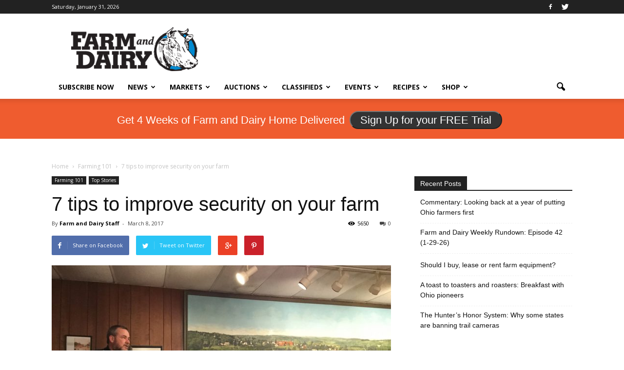

--- FILE ---
content_type: text/html; charset=utf-8
request_url: https://www.google.com/recaptcha/api2/aframe
body_size: -85
content:
<!DOCTYPE HTML><html><head><meta http-equiv="content-type" content="text/html; charset=UTF-8"></head><body><script nonce="0ZXBO0eHcs9OCyLBZTqpzw">/** Anti-fraud and anti-abuse applications only. See google.com/recaptcha */ try{var clients={'sodar':'https://pagead2.googlesyndication.com/pagead/sodar?'};window.addEventListener("message",function(a){try{if(a.source===window.parent){var b=JSON.parse(a.data);var c=clients[b['id']];if(c){var d=document.createElement('img');d.src=c+b['params']+'&rc='+(localStorage.getItem("rc::a")?sessionStorage.getItem("rc::b"):"");window.document.body.appendChild(d);sessionStorage.setItem("rc::e",parseInt(sessionStorage.getItem("rc::e")||0)+1);localStorage.setItem("rc::h",'1769916064632');}}}catch(b){}});window.parent.postMessage("_grecaptcha_ready", "*");}catch(b){}</script></body></html>

--- FILE ---
content_type: application/javascript
request_url: https://prism.app-us1.com/?a=800688971&u=https%3A%2F%2Fwww.farmanddairy.com%2Ftop-stories%2F7-tips-to-improve-rural-security%2F401255.html
body_size: 124
content:
window.visitorGlobalObject=window.visitorGlobalObject||window.prismGlobalObject;window.visitorGlobalObject.setVisitorId('9ac4e324-fa76-426a-bff1-666b008034aa', '800688971');window.visitorGlobalObject.setWhitelistedServices('tracking', '800688971');